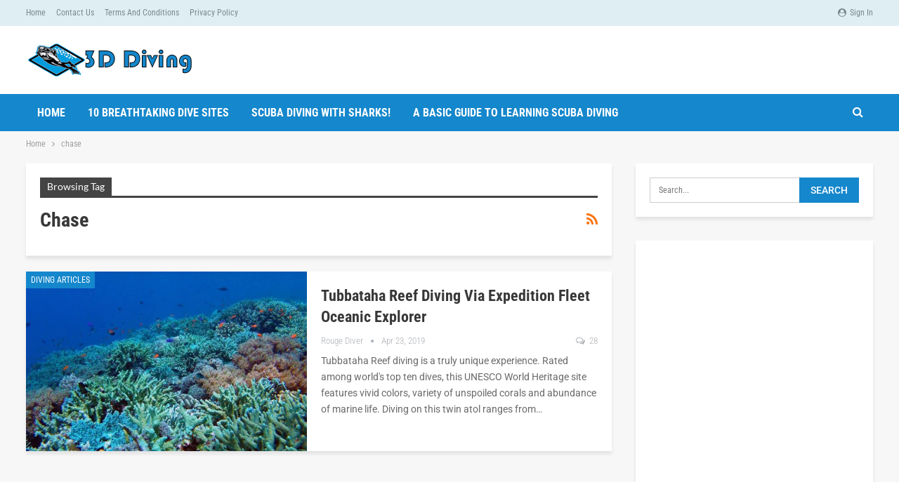

--- FILE ---
content_type: text/html; charset=UTF-8
request_url: https://3d-diving.co.uk/tag/chase/
body_size: 14020
content:
	<!DOCTYPE html>
		<!--[if IE 8]>
	<html class="ie ie8" lang="en-US"> <![endif]-->
	<!--[if IE 9]>
	<html class="ie ie9" lang="en-US"> <![endif]-->
	<!--[if gt IE 9]><!-->
<html lang="en-US"> <!--<![endif]-->
	<head>
				<meta charset="UTF-8">
		<meta http-equiv="X-UA-Compatible" content="IE=edge">
		<meta name="viewport" content="width=device-width, initial-scale=1.0">
		<link rel="pingback" href="https://3d-diving.co.uk/xmlrpc.php"/>

		<meta name='robots' content='index, follow, max-image-preview:large, max-snippet:-1, max-video-preview:-1'/>

	<!-- This site is optimized with the Yoast SEO Premium plugin v21.7 (Yoast SEO v26.8) - https://yoast.com/product/yoast-seo-premium-wordpress/ -->
	<title>chase Archives - 3D Diving</title>
	<link rel="canonical" href="https://3d-diving.co.uk/tag/chase/"/>
	<meta property="og:locale" content="en_US"/>
	<meta property="og:type" content="article"/>
	<meta property="og:title" content="chase Archives"/>
	<meta property="og:url" content="https://3d-diving.co.uk/tag/chase/"/>
	<meta property="og:site_name" content="3D Diving"/>
	<meta name="twitter:card" content="summary_large_image"/>
	<script type="application/ld+json" class="yoast-schema-graph">{"@context":"https://schema.org","@graph":[{"@type":"CollectionPage","@id":"https://3d-diving.co.uk/tag/chase/","url":"https://3d-diving.co.uk/tag/chase/","name":"chase Archives - 3D Diving","isPartOf":{"@id":"https://3d-diving.co.uk/#website"},"primaryImageOfPage":{"@id":"https://3d-diving.co.uk/tag/chase/#primaryimage"},"image":{"@id":"https://3d-diving.co.uk/tag/chase/#primaryimage"},"thumbnailUrl":"https://3d-diving.co.uk/wp-content/uploads/2019/04/1555986125_maxresdefault.jpg","breadcrumb":{"@id":"https://3d-diving.co.uk/tag/chase/#breadcrumb"},"inLanguage":"en-US"},{"@type":"ImageObject","inLanguage":"en-US","@id":"https://3d-diving.co.uk/tag/chase/#primaryimage","url":"https://3d-diving.co.uk/wp-content/uploads/2019/04/1555986125_maxresdefault.jpg","contentUrl":"https://3d-diving.co.uk/wp-content/uploads/2019/04/1555986125_maxresdefault.jpg","width":1280,"height":720,"caption":"Tubbataha Reef Diving via Expedition Fleet Oceanic Explorer"},{"@type":"BreadcrumbList","@id":"https://3d-diving.co.uk/tag/chase/#breadcrumb","itemListElement":[{"@type":"ListItem","position":1,"name":"Home","item":"https://3d-diving.co.uk/"},{"@type":"ListItem","position":2,"name":"chase"}]},{"@type":"WebSite","@id":"https://3d-diving.co.uk/#website","url":"https://3d-diving.co.uk/","name":"3D Diving","description":"All things diving and then some","potentialAction":[{"@type":"SearchAction","target":{"@type":"EntryPoint","urlTemplate":"https://3d-diving.co.uk/?s={search_term_string}"},"query-input":{"@type":"PropertyValueSpecification","valueRequired":true,"valueName":"search_term_string"}}],"inLanguage":"en-US"}]}</script>
	<!-- / Yoast SEO Premium plugin. -->


<link rel='dns-prefetch' href='//fonts.googleapis.com'/>
<link rel="alternate" type="application/rss+xml" title="3D Diving &raquo; Feed" href="https://3d-diving.co.uk/feed/"/>
<link rel="alternate" type="application/rss+xml" title="3D Diving &raquo; Comments Feed" href="https://3d-diving.co.uk/comments/feed/"/>
<link rel="alternate" type="application/rss+xml" title="3D Diving &raquo; chase Tag Feed" href="https://3d-diving.co.uk/tag/chase/feed/"/>
<style id='wp-img-auto-sizes-contain-inline-css' type='text/css'>img:is([sizes=auto i],[sizes^="auto," i]){contain-intrinsic-size:3000px 1500px}</style>
<style id='wp-emoji-styles-inline-css' type='text/css'>img.wp-smiley,img.emoji{display:inline!important;border:none!important;box-shadow:none!important;height:1em!important;width:1em!important;margin:0 .07em!important;vertical-align:-.1em!important;background:none!important;padding:0!important}</style>
<style id='wp-block-library-inline-css' type='text/css'>:root{--wp-block-synced-color:#7a00df;--wp-block-synced-color--rgb:122 , 0 , 223;--wp-bound-block-color:var(--wp-block-synced-color);--wp-editor-canvas-background:#ddd;--wp-admin-theme-color:#007cba;--wp-admin-theme-color--rgb:0 , 124 , 186;--wp-admin-theme-color-darker-10:#006ba1;--wp-admin-theme-color-darker-10--rgb:0 , 107 , 160.5;--wp-admin-theme-color-darker-20:#005a87;--wp-admin-theme-color-darker-20--rgb:0 , 90 , 135;--wp-admin-border-width-focus:2px}@media (min-resolution:192dpi){:root{--wp-admin-border-width-focus:1.5px}}.wp-element-button{cursor:pointer}:root .has-very-light-gray-background-color{background-color:#eee}:root .has-very-dark-gray-background-color{background-color:#313131}:root .has-very-light-gray-color{color:#eee}:root .has-very-dark-gray-color{color:#313131}:root .has-vivid-green-cyan-to-vivid-cyan-blue-gradient-background{background:linear-gradient(135deg,#00d084,#0693e3)}:root .has-purple-crush-gradient-background{background:linear-gradient(135deg,#34e2e4,#4721fb 50%,#ab1dfe)}:root .has-hazy-dawn-gradient-background{background:linear-gradient(135deg,#faaca8,#dad0ec)}:root .has-subdued-olive-gradient-background{background:linear-gradient(135deg,#fafae1,#67a671)}:root .has-atomic-cream-gradient-background{background:linear-gradient(135deg,#fdd79a,#004a59)}:root .has-nightshade-gradient-background{background:linear-gradient(135deg,#330968,#31cdcf)}:root .has-midnight-gradient-background{background:linear-gradient(135deg,#020381,#2874fc)}:root{--wp--preset--font-size--normal:16px;--wp--preset--font-size--huge:42px}.has-regular-font-size{font-size:1em}.has-larger-font-size{font-size:2.625em}.has-normal-font-size{font-size:var(--wp--preset--font-size--normal)}.has-huge-font-size{font-size:var(--wp--preset--font-size--huge)}.has-text-align-center{text-align:center}.has-text-align-left{text-align:left}.has-text-align-right{text-align:right}.has-fit-text{white-space:nowrap!important}#end-resizable-editor-section{display:none}.aligncenter{clear:both}.items-justified-left{justify-content:flex-start}.items-justified-center{justify-content:center}.items-justified-right{justify-content:flex-end}.items-justified-space-between{justify-content:space-between}.screen-reader-text{border:0;clip-path:inset(50%);height:1px;margin:-1px;overflow:hidden;padding:0;position:absolute;width:1px;word-wrap:normal!important}.screen-reader-text:focus{background-color:#ddd;clip-path:none;color:#444;display:block;font-size:1em;height:auto;left:5px;line-height:normal;padding:15px 23px 14px;text-decoration:none;top:5px;width:auto;z-index:100000}html :where(.has-border-color){border-style:solid}html :where([style*=border-top-color]){border-top-style:solid}html :where([style*=border-right-color]){border-right-style:solid}html :where([style*=border-bottom-color]){border-bottom-style:solid}html :where([style*=border-left-color]){border-left-style:solid}html :where([style*=border-width]){border-style:solid}html :where([style*=border-top-width]){border-top-style:solid}html :where([style*=border-right-width]){border-right-style:solid}html :where([style*=border-bottom-width]){border-bottom-style:solid}html :where([style*=border-left-width]){border-left-style:solid}html :where(img[class*=wp-image-]){height:auto;max-width:100%}:where(figure){margin:0 0 1em}html :where(.is-position-sticky){--wp-admin--admin-bar--position-offset:var(--wp-admin--admin-bar--height,0)}@media screen and (max-width:600px){html :where(.is-position-sticky){--wp-admin--admin-bar--position-offset:0}}</style><style id='global-styles-inline-css' type='text/css'>:root{--wp--preset--aspect-ratio--square:1;--wp--preset--aspect-ratio--4-3: 4/3;--wp--preset--aspect-ratio--3-4: 3/4;--wp--preset--aspect-ratio--3-2: 3/2;--wp--preset--aspect-ratio--2-3: 2/3;--wp--preset--aspect-ratio--16-9: 16/9;--wp--preset--aspect-ratio--9-16: 9/16;--wp--preset--color--black:#000;--wp--preset--color--cyan-bluish-gray:#abb8c3;--wp--preset--color--white:#fff;--wp--preset--color--pale-pink:#f78da7;--wp--preset--color--vivid-red:#cf2e2e;--wp--preset--color--luminous-vivid-orange:#ff6900;--wp--preset--color--luminous-vivid-amber:#fcb900;--wp--preset--color--light-green-cyan:#7bdcb5;--wp--preset--color--vivid-green-cyan:#00d084;--wp--preset--color--pale-cyan-blue:#8ed1fc;--wp--preset--color--vivid-cyan-blue:#0693e3;--wp--preset--color--vivid-purple:#9b51e0;--wp--preset--gradient--vivid-cyan-blue-to-vivid-purple:linear-gradient(135deg,#0693e3 0%,#9b51e0 100%);--wp--preset--gradient--light-green-cyan-to-vivid-green-cyan:linear-gradient(135deg,#7adcb4 0%,#00d082 100%);--wp--preset--gradient--luminous-vivid-amber-to-luminous-vivid-orange:linear-gradient(135deg,#fcb900 0%,#ff6900 100%);--wp--preset--gradient--luminous-vivid-orange-to-vivid-red:linear-gradient(135deg,#ff6900 0%,#cf2e2e 100%);--wp--preset--gradient--very-light-gray-to-cyan-bluish-gray:linear-gradient(135deg,#eee 0%,#a9b8c3 100%);--wp--preset--gradient--cool-to-warm-spectrum:linear-gradient(135deg,#4aeadc 0%,#9778d1 20%,#cf2aba 40%,#ee2c82 60%,#fb6962 80%,#fef84c 100%);--wp--preset--gradient--blush-light-purple:linear-gradient(135deg,#ffceec 0%,#9896f0 100%);--wp--preset--gradient--blush-bordeaux:linear-gradient(135deg,#fecda5 0%,#fe2d2d 50%,#6b003e 100%);--wp--preset--gradient--luminous-dusk:linear-gradient(135deg,#ffcb70 0%,#c751c0 50%,#4158d0 100%);--wp--preset--gradient--pale-ocean:linear-gradient(135deg,#fff5cb 0%,#b6e3d4 50%,#33a7b5 100%);--wp--preset--gradient--electric-grass:linear-gradient(135deg,#caf880 0%,#71ce7e 100%);--wp--preset--gradient--midnight:linear-gradient(135deg,#020381 0%,#2874fc 100%);--wp--preset--font-size--small:13px;--wp--preset--font-size--medium:20px;--wp--preset--font-size--large:36px;--wp--preset--font-size--x-large:42px;--wp--preset--spacing--20:.44rem;--wp--preset--spacing--30:.67rem;--wp--preset--spacing--40:1rem;--wp--preset--spacing--50:1.5rem;--wp--preset--spacing--60:2.25rem;--wp--preset--spacing--70:3.38rem;--wp--preset--spacing--80:5.06rem;--wp--preset--shadow--natural:6px 6px 9px rgba(0,0,0,.2);--wp--preset--shadow--deep:12px 12px 50px rgba(0,0,0,.4);--wp--preset--shadow--sharp:6px 6px 0 rgba(0,0,0,.2);--wp--preset--shadow--outlined:6px 6px 0 -3px #fff , 6px 6px #000;--wp--preset--shadow--crisp:6px 6px 0 #000}:where(.is-layout-flex){gap:.5em}:where(.is-layout-grid){gap:.5em}body .is-layout-flex{display:flex}.is-layout-flex{flex-wrap:wrap;align-items:center}.is-layout-flex > :is(*, div){margin:0}body .is-layout-grid{display:grid}.is-layout-grid > :is(*, div){margin:0}:where(.wp-block-columns.is-layout-flex){gap:2em}:where(.wp-block-columns.is-layout-grid){gap:2em}:where(.wp-block-post-template.is-layout-flex){gap:1.25em}:where(.wp-block-post-template.is-layout-grid){gap:1.25em}.has-black-color{color:var(--wp--preset--color--black)!important}.has-cyan-bluish-gray-color{color:var(--wp--preset--color--cyan-bluish-gray)!important}.has-white-color{color:var(--wp--preset--color--white)!important}.has-pale-pink-color{color:var(--wp--preset--color--pale-pink)!important}.has-vivid-red-color{color:var(--wp--preset--color--vivid-red)!important}.has-luminous-vivid-orange-color{color:var(--wp--preset--color--luminous-vivid-orange)!important}.has-luminous-vivid-amber-color{color:var(--wp--preset--color--luminous-vivid-amber)!important}.has-light-green-cyan-color{color:var(--wp--preset--color--light-green-cyan)!important}.has-vivid-green-cyan-color{color:var(--wp--preset--color--vivid-green-cyan)!important}.has-pale-cyan-blue-color{color:var(--wp--preset--color--pale-cyan-blue)!important}.has-vivid-cyan-blue-color{color:var(--wp--preset--color--vivid-cyan-blue)!important}.has-vivid-purple-color{color:var(--wp--preset--color--vivid-purple)!important}.has-black-background-color{background-color:var(--wp--preset--color--black)!important}.has-cyan-bluish-gray-background-color{background-color:var(--wp--preset--color--cyan-bluish-gray)!important}.has-white-background-color{background-color:var(--wp--preset--color--white)!important}.has-pale-pink-background-color{background-color:var(--wp--preset--color--pale-pink)!important}.has-vivid-red-background-color{background-color:var(--wp--preset--color--vivid-red)!important}.has-luminous-vivid-orange-background-color{background-color:var(--wp--preset--color--luminous-vivid-orange)!important}.has-luminous-vivid-amber-background-color{background-color:var(--wp--preset--color--luminous-vivid-amber)!important}.has-light-green-cyan-background-color{background-color:var(--wp--preset--color--light-green-cyan)!important}.has-vivid-green-cyan-background-color{background-color:var(--wp--preset--color--vivid-green-cyan)!important}.has-pale-cyan-blue-background-color{background-color:var(--wp--preset--color--pale-cyan-blue)!important}.has-vivid-cyan-blue-background-color{background-color:var(--wp--preset--color--vivid-cyan-blue)!important}.has-vivid-purple-background-color{background-color:var(--wp--preset--color--vivid-purple)!important}.has-black-border-color{border-color:var(--wp--preset--color--black)!important}.has-cyan-bluish-gray-border-color{border-color:var(--wp--preset--color--cyan-bluish-gray)!important}.has-white-border-color{border-color:var(--wp--preset--color--white)!important}.has-pale-pink-border-color{border-color:var(--wp--preset--color--pale-pink)!important}.has-vivid-red-border-color{border-color:var(--wp--preset--color--vivid-red)!important}.has-luminous-vivid-orange-border-color{border-color:var(--wp--preset--color--luminous-vivid-orange)!important}.has-luminous-vivid-amber-border-color{border-color:var(--wp--preset--color--luminous-vivid-amber)!important}.has-light-green-cyan-border-color{border-color:var(--wp--preset--color--light-green-cyan)!important}.has-vivid-green-cyan-border-color{border-color:var(--wp--preset--color--vivid-green-cyan)!important}.has-pale-cyan-blue-border-color{border-color:var(--wp--preset--color--pale-cyan-blue)!important}.has-vivid-cyan-blue-border-color{border-color:var(--wp--preset--color--vivid-cyan-blue)!important}.has-vivid-purple-border-color{border-color:var(--wp--preset--color--vivid-purple)!important}.has-vivid-cyan-blue-to-vivid-purple-gradient-background{background:var(--wp--preset--gradient--vivid-cyan-blue-to-vivid-purple)!important}.has-light-green-cyan-to-vivid-green-cyan-gradient-background{background:var(--wp--preset--gradient--light-green-cyan-to-vivid-green-cyan)!important}.has-luminous-vivid-amber-to-luminous-vivid-orange-gradient-background{background:var(--wp--preset--gradient--luminous-vivid-amber-to-luminous-vivid-orange)!important}.has-luminous-vivid-orange-to-vivid-red-gradient-background{background:var(--wp--preset--gradient--luminous-vivid-orange-to-vivid-red)!important}.has-very-light-gray-to-cyan-bluish-gray-gradient-background{background:var(--wp--preset--gradient--very-light-gray-to-cyan-bluish-gray)!important}.has-cool-to-warm-spectrum-gradient-background{background:var(--wp--preset--gradient--cool-to-warm-spectrum)!important}.has-blush-light-purple-gradient-background{background:var(--wp--preset--gradient--blush-light-purple)!important}.has-blush-bordeaux-gradient-background{background:var(--wp--preset--gradient--blush-bordeaux)!important}.has-luminous-dusk-gradient-background{background:var(--wp--preset--gradient--luminous-dusk)!important}.has-pale-ocean-gradient-background{background:var(--wp--preset--gradient--pale-ocean)!important}.has-electric-grass-gradient-background{background:var(--wp--preset--gradient--electric-grass)!important}.has-midnight-gradient-background{background:var(--wp--preset--gradient--midnight)!important}.has-small-font-size{font-size:var(--wp--preset--font-size--small)!important}.has-medium-font-size{font-size:var(--wp--preset--font-size--medium)!important}.has-large-font-size{font-size:var(--wp--preset--font-size--large)!important}.has-x-large-font-size{font-size:var(--wp--preset--font-size--x-large)!important}</style>

<style id='classic-theme-styles-inline-css' type='text/css'>.wp-block-button__link{color:#fff;background-color:#32373c;border-radius:9999px;box-shadow:none;text-decoration:none;padding:calc(.667em + 2px) calc(1.333em + 2px);font-size:1.125em}.wp-block-file__button{background:#32373c;color:#fff;text-decoration:none}</style>
<link data-minify="1" rel='stylesheet' id='contact-form-7-css' href='https://3d-diving.co.uk/wp-content/cache/min/1/wp-content/plugins/contact-form-7/includes/css/styles.css?ver=1744542550' type='text/css' media='all'/>
<style type="text/css">@font-face {font-family:Roboto Condensed;font-style:normal;font-weight:400;src:url(/cf-fonts/s/roboto-condensed/5.0.14/cyrillic-ext/400/normal.woff2);unicode-range:U+0460-052F,U+1C80-1C88,U+20B4,U+2DE0-2DFF,U+A640-A69F,U+FE2E-FE2F;font-display:swap;}@font-face {font-family:Roboto Condensed;font-style:normal;font-weight:400;src:url(/cf-fonts/s/roboto-condensed/5.0.14/greek/400/normal.woff2);unicode-range:U+0370-03FF;font-display:swap;}@font-face {font-family:Roboto Condensed;font-style:normal;font-weight:400;src:url(/cf-fonts/s/roboto-condensed/5.0.14/latin/400/normal.woff2);unicode-range:U+0000-00FF,U+0131,U+0152-0153,U+02BB-02BC,U+02C6,U+02DA,U+02DC,U+0304,U+0308,U+0329,U+2000-206F,U+2074,U+20AC,U+2122,U+2191,U+2193,U+2212,U+2215,U+FEFF,U+FFFD;font-display:swap;}@font-face {font-family:Roboto Condensed;font-style:normal;font-weight:400;src:url(/cf-fonts/s/roboto-condensed/5.0.14/cyrillic/400/normal.woff2);unicode-range:U+0301,U+0400-045F,U+0490-0491,U+04B0-04B1,U+2116;font-display:swap;}@font-face {font-family:Roboto Condensed;font-style:normal;font-weight:400;src:url(/cf-fonts/s/roboto-condensed/5.0.14/greek-ext/400/normal.woff2);unicode-range:U+1F00-1FFF;font-display:swap;}@font-face {font-family:Roboto Condensed;font-style:normal;font-weight:400;src:url(/cf-fonts/s/roboto-condensed/5.0.14/vietnamese/400/normal.woff2);unicode-range:U+0102-0103,U+0110-0111,U+0128-0129,U+0168-0169,U+01A0-01A1,U+01AF-01B0,U+0300-0301,U+0303-0304,U+0308-0309,U+0323,U+0329,U+1EA0-1EF9,U+20AB;font-display:swap;}@font-face {font-family:Roboto Condensed;font-style:normal;font-weight:400;src:url(/cf-fonts/s/roboto-condensed/5.0.14/latin-ext/400/normal.woff2);unicode-range:U+0100-02AF,U+0304,U+0308,U+0329,U+1E00-1E9F,U+1EF2-1EFF,U+2020,U+20A0-20AB,U+20AD-20CF,U+2113,U+2C60-2C7F,U+A720-A7FF;font-display:swap;}@font-face {font-family:Roboto Condensed;font-style:normal;font-weight:300;src:url(/cf-fonts/s/roboto-condensed/5.0.14/latin/300/normal.woff2);unicode-range:U+0000-00FF,U+0131,U+0152-0153,U+02BB-02BC,U+02C6,U+02DA,U+02DC,U+0304,U+0308,U+0329,U+2000-206F,U+2074,U+20AC,U+2122,U+2191,U+2193,U+2212,U+2215,U+FEFF,U+FFFD;font-display:swap;}@font-face {font-family:Roboto Condensed;font-style:normal;font-weight:300;src:url(/cf-fonts/s/roboto-condensed/5.0.14/cyrillic/300/normal.woff2);unicode-range:U+0301,U+0400-045F,U+0490-0491,U+04B0-04B1,U+2116;font-display:swap;}@font-face {font-family:Roboto Condensed;font-style:normal;font-weight:300;src:url(/cf-fonts/s/roboto-condensed/5.0.14/greek/300/normal.woff2);unicode-range:U+0370-03FF;font-display:swap;}@font-face {font-family:Roboto Condensed;font-style:normal;font-weight:300;src:url(/cf-fonts/s/roboto-condensed/5.0.14/cyrillic-ext/300/normal.woff2);unicode-range:U+0460-052F,U+1C80-1C88,U+20B4,U+2DE0-2DFF,U+A640-A69F,U+FE2E-FE2F;font-display:swap;}@font-face {font-family:Roboto Condensed;font-style:normal;font-weight:300;src:url(/cf-fonts/s/roboto-condensed/5.0.14/greek-ext/300/normal.woff2);unicode-range:U+1F00-1FFF;font-display:swap;}@font-face {font-family:Roboto Condensed;font-style:normal;font-weight:300;src:url(/cf-fonts/s/roboto-condensed/5.0.14/latin-ext/300/normal.woff2);unicode-range:U+0100-02AF,U+0304,U+0308,U+0329,U+1E00-1E9F,U+1EF2-1EFF,U+2020,U+20A0-20AB,U+20AD-20CF,U+2113,U+2C60-2C7F,U+A720-A7FF;font-display:swap;}@font-face {font-family:Roboto Condensed;font-style:normal;font-weight:300;src:url(/cf-fonts/s/roboto-condensed/5.0.14/vietnamese/300/normal.woff2);unicode-range:U+0102-0103,U+0110-0111,U+0128-0129,U+0168-0169,U+01A0-01A1,U+01AF-01B0,U+0300-0301,U+0303-0304,U+0308-0309,U+0323,U+0329,U+1EA0-1EF9,U+20AB;font-display:swap;}@font-face {font-family:Roboto Condensed;font-style:normal;font-weight:700;src:url(/cf-fonts/s/roboto-condensed/5.0.14/cyrillic/700/normal.woff2);unicode-range:U+0301,U+0400-045F,U+0490-0491,U+04B0-04B1,U+2116;font-display:swap;}@font-face {font-family:Roboto Condensed;font-style:normal;font-weight:700;src:url(/cf-fonts/s/roboto-condensed/5.0.14/greek/700/normal.woff2);unicode-range:U+0370-03FF;font-display:swap;}@font-face {font-family:Roboto Condensed;font-style:normal;font-weight:700;src:url(/cf-fonts/s/roboto-condensed/5.0.14/latin-ext/700/normal.woff2);unicode-range:U+0100-02AF,U+0304,U+0308,U+0329,U+1E00-1E9F,U+1EF2-1EFF,U+2020,U+20A0-20AB,U+20AD-20CF,U+2113,U+2C60-2C7F,U+A720-A7FF;font-display:swap;}@font-face {font-family:Roboto Condensed;font-style:normal;font-weight:700;src:url(/cf-fonts/s/roboto-condensed/5.0.14/vietnamese/700/normal.woff2);unicode-range:U+0102-0103,U+0110-0111,U+0128-0129,U+0168-0169,U+01A0-01A1,U+01AF-01B0,U+0300-0301,U+0303-0304,U+0308-0309,U+0323,U+0329,U+1EA0-1EF9,U+20AB;font-display:swap;}@font-face {font-family:Roboto Condensed;font-style:normal;font-weight:700;src:url(/cf-fonts/s/roboto-condensed/5.0.14/cyrillic-ext/700/normal.woff2);unicode-range:U+0460-052F,U+1C80-1C88,U+20B4,U+2DE0-2DFF,U+A640-A69F,U+FE2E-FE2F;font-display:swap;}@font-face {font-family:Roboto Condensed;font-style:normal;font-weight:700;src:url(/cf-fonts/s/roboto-condensed/5.0.14/greek-ext/700/normal.woff2);unicode-range:U+1F00-1FFF;font-display:swap;}@font-face {font-family:Roboto Condensed;font-style:normal;font-weight:700;src:url(/cf-fonts/s/roboto-condensed/5.0.14/latin/700/normal.woff2);unicode-range:U+0000-00FF,U+0131,U+0152-0153,U+02BB-02BC,U+02C6,U+02DA,U+02DC,U+0304,U+0308,U+0329,U+2000-206F,U+2074,U+20AC,U+2122,U+2191,U+2193,U+2212,U+2215,U+FEFF,U+FFFD;font-display:swap;}@font-face {font-family:Roboto;font-style:normal;font-weight:500;src:url(/cf-fonts/s/roboto/5.0.11/cyrillic/500/normal.woff2);unicode-range:U+0301,U+0400-045F,U+0490-0491,U+04B0-04B1,U+2116;font-display:swap;}@font-face {font-family:Roboto;font-style:normal;font-weight:500;src:url(/cf-fonts/s/roboto/5.0.11/greek-ext/500/normal.woff2);unicode-range:U+1F00-1FFF;font-display:swap;}@font-face {font-family:Roboto;font-style:normal;font-weight:500;src:url(/cf-fonts/s/roboto/5.0.11/greek/500/normal.woff2);unicode-range:U+0370-03FF;font-display:swap;}@font-face {font-family:Roboto;font-style:normal;font-weight:500;src:url(/cf-fonts/s/roboto/5.0.11/latin/500/normal.woff2);unicode-range:U+0000-00FF,U+0131,U+0152-0153,U+02BB-02BC,U+02C6,U+02DA,U+02DC,U+0304,U+0308,U+0329,U+2000-206F,U+2074,U+20AC,U+2122,U+2191,U+2193,U+2212,U+2215,U+FEFF,U+FFFD;font-display:swap;}@font-face {font-family:Roboto;font-style:normal;font-weight:500;src:url(/cf-fonts/s/roboto/5.0.11/cyrillic-ext/500/normal.woff2);unicode-range:U+0460-052F,U+1C80-1C88,U+20B4,U+2DE0-2DFF,U+A640-A69F,U+FE2E-FE2F;font-display:swap;}@font-face {font-family:Roboto;font-style:normal;font-weight:500;src:url(/cf-fonts/s/roboto/5.0.11/latin-ext/500/normal.woff2);unicode-range:U+0100-02AF,U+0304,U+0308,U+0329,U+1E00-1E9F,U+1EF2-1EFF,U+2020,U+20A0-20AB,U+20AD-20CF,U+2113,U+2C60-2C7F,U+A720-A7FF;font-display:swap;}@font-face {font-family:Roboto;font-style:normal;font-weight:500;src:url(/cf-fonts/s/roboto/5.0.11/vietnamese/500/normal.woff2);unicode-range:U+0102-0103,U+0110-0111,U+0128-0129,U+0168-0169,U+01A0-01A1,U+01AF-01B0,U+0300-0301,U+0303-0304,U+0308-0309,U+0323,U+0329,U+1EA0-1EF9,U+20AB;font-display:swap;}@font-face {font-family:Roboto;font-style:normal;font-weight:400;src:url(/cf-fonts/s/roboto/5.0.11/cyrillic/400/normal.woff2);unicode-range:U+0301,U+0400-045F,U+0490-0491,U+04B0-04B1,U+2116;font-display:swap;}@font-face {font-family:Roboto;font-style:normal;font-weight:400;src:url(/cf-fonts/s/roboto/5.0.11/greek/400/normal.woff2);unicode-range:U+0370-03FF;font-display:swap;}@font-face {font-family:Roboto;font-style:normal;font-weight:400;src:url(/cf-fonts/s/roboto/5.0.11/latin-ext/400/normal.woff2);unicode-range:U+0100-02AF,U+0304,U+0308,U+0329,U+1E00-1E9F,U+1EF2-1EFF,U+2020,U+20A0-20AB,U+20AD-20CF,U+2113,U+2C60-2C7F,U+A720-A7FF;font-display:swap;}@font-face {font-family:Roboto;font-style:normal;font-weight:400;src:url(/cf-fonts/s/roboto/5.0.11/greek-ext/400/normal.woff2);unicode-range:U+1F00-1FFF;font-display:swap;}@font-face {font-family:Roboto;font-style:normal;font-weight:400;src:url(/cf-fonts/s/roboto/5.0.11/latin/400/normal.woff2);unicode-range:U+0000-00FF,U+0131,U+0152-0153,U+02BB-02BC,U+02C6,U+02DA,U+02DC,U+0304,U+0308,U+0329,U+2000-206F,U+2074,U+20AC,U+2122,U+2191,U+2193,U+2212,U+2215,U+FEFF,U+FFFD;font-display:swap;}@font-face {font-family:Roboto;font-style:normal;font-weight:400;src:url(/cf-fonts/s/roboto/5.0.11/vietnamese/400/normal.woff2);unicode-range:U+0102-0103,U+0110-0111,U+0128-0129,U+0168-0169,U+01A0-01A1,U+01AF-01B0,U+0300-0301,U+0303-0304,U+0308-0309,U+0323,U+0329,U+1EA0-1EF9,U+20AB;font-display:swap;}@font-face {font-family:Roboto;font-style:normal;font-weight:400;src:url(/cf-fonts/s/roboto/5.0.11/cyrillic-ext/400/normal.woff2);unicode-range:U+0460-052F,U+1C80-1C88,U+20B4,U+2DE0-2DFF,U+A640-A69F,U+FE2E-FE2F;font-display:swap;}@font-face {font-family:Lato;font-style:normal;font-weight:400;src:url(/cf-fonts/s/lato/5.0.18/latin/400/normal.woff2);unicode-range:U+0000-00FF,U+0131,U+0152-0153,U+02BB-02BC,U+02C6,U+02DA,U+02DC,U+0304,U+0308,U+0329,U+2000-206F,U+2074,U+20AC,U+2122,U+2191,U+2193,U+2212,U+2215,U+FEFF,U+FFFD;font-display:swap;}@font-face {font-family:Lato;font-style:normal;font-weight:400;src:url(/cf-fonts/s/lato/5.0.18/latin-ext/400/normal.woff2);unicode-range:U+0100-02AF,U+0304,U+0308,U+0329,U+1E00-1E9F,U+1EF2-1EFF,U+2020,U+20A0-20AB,U+20AD-20CF,U+2113,U+2C60-2C7F,U+A720-A7FF;font-display:swap;}</style>
<script type="text/javascript" src="https://3d-diving.co.uk/wp-includes/js/jquery/jquery.min.js?ver=3.7.1" id="jquery-core-js"></script>
<script type="text/javascript" src="https://3d-diving.co.uk/wp-includes/js/jquery/jquery-migrate.min.js?ver=3.4.1" id="jquery-migrate-js"></script>
<script></script><link rel="https://api.w.org/" href="https://3d-diving.co.uk/wp-json/"/><link rel="alternate" title="JSON" type="application/json" href="https://3d-diving.co.uk/wp-json/wp/v2/tags/10714"/><link rel="EditURI" type="application/rsd+xml" title="RSD" href="https://3d-diving.co.uk/xmlrpc.php?rsd"/>
<meta name="generator" content="WordPress 6.9"/>
			<link rel="shortcut icon" href="https://3d-diving.co.uk/wp-content/uploads/2023/04/apple-touch-icon.png">			<link rel="apple-touch-icon" href="https://3d-diving.co.uk/wp-content/uploads/2023/04/apple-touch-icon-57x57-1.png">			<link rel="apple-touch-icon" sizes="114x114" href="https://3d-diving.co.uk/wp-content/uploads/2023/04/apple-touch-icon-114x114-1.png">			<link rel="apple-touch-icon" sizes="72x72" href="https://3d-diving.co.uk/wp-content/uploads/2023/04/apple-touch-icon-72x72-1.png">			<link rel="apple-touch-icon" sizes="144x144" href="https://3d-diving.co.uk/wp-content/uploads/2023/04/apple-touch-icon-144x144-1.png"><style type="text/css">.recentcomments a{display:inline!important;padding:0!important;margin:0!important}</style><meta name="generator" content="Powered by WPBakery Page Builder - drag and drop page builder for WordPress."/>
<script type="application/ld+json">{
    "@context": "http://schema.org/",
    "@type": "Organization",
    "@id": "#organization",
    "logo": {
        "@type": "ImageObject",
        "url": "https://3d-diving.co.uk/wp-content/uploads/2019/01/3d-logo-1.png"
    },
    "url": "https://3d-diving.co.uk/",
    "name": "3D Diving",
    "description": "All things diving and then some"
}</script>
<script type="application/ld+json">{
    "@context": "http://schema.org/",
    "@type": "WebSite",
    "name": "3D Diving",
    "alternateName": "All things diving and then some",
    "url": "https://3d-diving.co.uk/"
}</script>
<link data-minify="1" rel='stylesheet' id='bf-minifed-css-1' href='https://3d-diving.co.uk/wp-content/cache/min/1/wp-content/bs-booster-cache/69fb28b399310f988f63d96a773927cd.css?ver=1744542550' type='text/css' media='all'/>
<link data-minify="1" rel='stylesheet' id='7.11.0-1768816396' href='https://3d-diving.co.uk/wp-content/cache/min/1/wp-content/bs-booster-cache/1a3918da93a6e08b600dbceb07d3b27b.css?ver=1768816396' type='text/css' media='all'/>
<noscript><style>.wpb_animate_when_almost_visible{opacity:1}</style></noscript><noscript><style id="rocket-lazyload-nojs-css">.rll-youtube-player,[data-lazy-src]{display:none!important}</style></noscript>	</head>

<body class="archive tag tag-chase tag-10714 wp-theme-publisher bs-theme bs-publisher bs-publisher-travel-guides active-light-box ltr close-rh page-layout-2-col page-layout-2-col-right full-width main-menu-sticky-smart main-menu-full-width active-ajax-search  wpb-js-composer js-comp-ver-8.3.1 vc_responsive bs-ll-a" dir="ltr">
		<div class="main-wrap content-main-wrap">
			<header id="header" class="site-header header-style-2 full-width" itemscope="itemscope" itemtype="https://schema.org/WPHeader">

		<section class="topbar topbar-style-1 hidden-xs hidden-xs">
	<div class="content-wrap">
		<div class="container">
			<div class="topbar-inner clearfix">

									<div class="section-links">
													<a class="topbar-sign-in " data-toggle="modal" data-target="#bsLoginModal">
								<i class="fa fa-user-circle"></i> Sign in							</a>

							<div class="modal sign-in-modal fade" id="bsLoginModal" tabindex="-1" role="dialog" style="display: none">
								<div class="modal-dialog" role="document">
									<div class="modal-content">
											<span class="close-modal" data-dismiss="modal" aria-label="Close"><i class="fa fa-close"></i></span>
										<div class="modal-body">
											<div id="form_87539_" class="bs-shortcode bs-login-shortcode ">
		<div class="bs-login bs-type-login" style="display:none">

					<div class="bs-login-panel bs-login-sign-panel bs-current-login-panel">
								<form name="loginform" action="https://3d-diving.co.uk/wp-login.php" method="post">

					
					<div class="login-header">
						<span class="login-icon fa fa-user-circle main-color"></span>
						<p>Welcome, Login to your account.</p>
					</div>
					
					<div class="login-field login-username">
						<input type="text" name="log" id="form_87539_user_login" class="input" value="" size="20" placeholder="Username or Email..." required />
					</div>

					<div class="login-field login-password">
						<input type="password" name="pwd" id="form_87539_user_pass" class="input" value="" size="20" placeholder="Password..." required />
					</div>

					
					<div class="login-field">
						<a href="https://3d-diving.co.uk/wp-login.php?action=lostpassword&redirect_to=https%3A%2F%2F3d-diving.co.uk%2Ftag%2Fchase%2F" class="go-reset-panel">Forget password?</a>

													<span class="login-remember">
							<input class="remember-checkbox" name="rememberme" type="checkbox" id="form_87539_rememberme" value="forever"/>
							<label class="remember-label">Remember me</label>
						</span>
											</div>

					
					<div class="login-field login-submit">
						<input type="submit" name="wp-submit" class="button-primary login-btn" value="Log In"/>
						<input type="hidden" name="redirect_to" value="https://3d-diving.co.uk/tag/chase/"/>
					</div>

									</form>
			</div>

			<div class="bs-login-panel bs-login-reset-panel">

				<span class="go-login-panel"><i class="fa fa-angle-left"></i> Sign in</span>

				<div class="bs-login-reset-panel-inner">
					<div class="login-header">
						<span class="login-icon fa fa-support"></span>
						<p>Recover your password.</p>
						<p>A password will be e-mailed to you.</p>
					</div>
										<form name="lostpasswordform" id="form_87539_lostpasswordform" action="https://3d-diving.co.uk/wp-login.php?action=lostpassword" method="post">

						<div class="login-field reset-username">
							<input type="text" name="user_login" class="input" value="" placeholder="Username or Email..." required />
						</div>

						
						<div class="login-field reset-submit">

							<input type="hidden" name="redirect_to" value=""/>
							<input type="submit" name="wp-submit" class="login-btn" value="Send My Password"/>

						</div>
					</form>
				</div>
			</div>
			</div>
	</div>
										</div>
									</div>
								</div>
							</div>
												</div>
				
				<div class="section-menu">
						<div id="menu-top" class="menu top-menu-wrapper" role="navigation" itemscope="itemscope" itemtype="https://schema.org/SiteNavigationElement">
		<nav class="top-menu-container">

			<ul id="top-navigation" class="top-menu menu clearfix bsm-pure">
				<li id="menu-item-89" class="menu-item menu-item-type-custom menu-item-object-custom menu-item-home better-anim-fade menu-item-89"><a href="https://3d-diving.co.uk">Home</a></li>
<li id="menu-item-34" class="menu-item menu-item-type-post_type menu-item-object-page better-anim-fade menu-item-34"><a href="https://3d-diving.co.uk/contact-us/">Contact Us</a></li>
<li id="menu-item-35" class="menu-item menu-item-type-post_type menu-item-object-page better-anim-fade menu-item-35"><a href="https://3d-diving.co.uk/terms-and-conditions/">Terms and Conditions</a></li>
<li id="menu-item-36" class="menu-item menu-item-type-post_type menu-item-object-page menu-item-privacy-policy better-anim-fade menu-item-36"><a href="https://3d-diving.co.uk/privacy-policy/">Privacy Policy</a></li>
			</ul>

		</nav>
	</div>
				</div>
			</div>
		</div>
	</div>
</section>
		<div class="header-inner">
			<div class="content-wrap">
				<div class="container">
					<div class="row">
						<div class="row-height">
							<div class="logo-col col-xs-12">
								<div class="col-inside">
									<div id="site-branding" class="site-branding">
	<p id="site-title" class="logo h1 img-logo">
	<a href="https://3d-diving.co.uk/" itemprop="url" rel="home">
					<img width="245" height="47" id="site-logo" src="data:image/svg+xml,%3Csvg%20xmlns='http://www.w3.org/2000/svg'%20viewBox='0%200%20245%2047'%3E%3C/svg%3E" alt="3D Diving" data-lazy-src="https://3d-diving.co.uk/wp-content/uploads/2019/01/3d-logo-1.png"/><noscript><img width="245" height="47" id="site-logo" src="https://3d-diving.co.uk/wp-content/uploads/2019/01/3d-logo-1.png" alt="3D Diving"/></noscript>

			<span class="site-title">3D Diving - All things diving and then some</span>
				</a>
</p>
</div><!-- .site-branding -->
								</div>
							</div>
													</div>
					</div>
				</div>
			</div>
		</div>

		<div id="menu-main" class="menu main-menu-wrapper show-search-item menu-actions-btn-width-1" role="navigation" itemscope="itemscope" itemtype="https://schema.org/SiteNavigationElement">
	<div class="main-menu-inner">
		<div class="content-wrap">
			<div class="container">

				<nav class="main-menu-container">
					<ul id="main-navigation" class="main-menu menu bsm-pure clearfix">
						<li id="menu-item-17" class="menu-item menu-item-type-custom menu-item-object-custom menu-item-home better-anim-fade menu-item-17"><a href="https://3d-diving.co.uk">Home</a></li>
<li id="menu-item-6048" class="menu-item menu-item-type-post_type menu-item-object-post better-anim-fade menu-item-6048"><a href="https://3d-diving.co.uk/2024/01/03/10-breathtaking-dive-sites-that-will-ignite-your-wanderlust/">10 Breathtaking Dive Sites</a></li>
<li id="menu-item-91" class="menu-item menu-item-type-post_type menu-item-object-post better-anim-fade menu-item-91"><a href="https://3d-diving.co.uk/2019/01/27/scuba-diving-with-sharks/">SCUBA DIVING WITH SHARKS!</a></li>
<li id="menu-item-6053" class="menu-item menu-item-type-post_type menu-item-object-post better-anim-fade menu-item-6053"><a href="https://3d-diving.co.uk/2019/06/10/a-basic-guide-to-learning-scuba-diving/">A Basic Guide To Learning Scuba Diving</a></li>
					</ul><!-- #main-navigation -->
											<div class="menu-action-buttons width-1">
															<div class="search-container close">
									<span class="search-handler"><i class="fa fa-search"></i></span>

									<div class="search-box clearfix">
										<form role="search" method="get" class="search-form clearfix" action="https://3d-diving.co.uk">
	<input type="search" class="search-field" placeholder="Search..." value="" name="s" title="Search for:" autocomplete="off">
	<input type="submit" class="search-submit" value="Search">
</form><!-- .search-form -->
									</div>
								</div>
														</div>
										</nav><!-- .main-menu-container -->

			</div>
		</div>
	</div>
</div><!-- .menu -->
	</header><!-- .header -->
	<div class="rh-header clearfix light deferred-block-exclude">
		<div class="rh-container clearfix">

			<div class="menu-container close">
				<span class="menu-handler"><span class="lines"></span></span>
			</div><!-- .menu-container -->

			<div class="logo-container rh-img-logo">
				<a href="https://3d-diving.co.uk/" itemprop="url" rel="home">
											<img width="245" height="47" src="data:image/svg+xml,%3Csvg%20xmlns='http://www.w3.org/2000/svg'%20viewBox='0%200%20245%2047'%3E%3C/svg%3E" alt="3D Diving" data-lazy-src="https://3d-diving.co.uk/wp-content/uploads/2019/01/3d-logo-1.png"/><noscript><img width="245" height="47" src="https://3d-diving.co.uk/wp-content/uploads/2019/01/3d-logo-1.png" alt="3D Diving"/></noscript>				</a>
			</div><!-- .logo-container -->
		</div><!-- .rh-container -->
	</div><!-- .rh-header -->
<nav role="navigation" aria-label="Breadcrumbs" class="bf-breadcrumb clearfix bc-top-style"><div class="content-wrap"><div class="container bf-breadcrumb-container"><ul class="bf-breadcrumb-items" itemscope itemtype="http://schema.org/BreadcrumbList"><meta name="numberOfItems" content="2"/><meta name="itemListOrder" content="Ascending"/><li itemprop="itemListElement" itemscope itemtype="http://schema.org/ListItem" class="bf-breadcrumb-item bf-breadcrumb-begin"><a itemprop="item" href="https://3d-diving.co.uk" rel="home"><span itemprop="name">Home</span></a><meta itemprop="position" content="1"/></li><li itemprop="itemListElement" itemscope itemtype="http://schema.org/ListItem" class="bf-breadcrumb-item bf-breadcrumb-end"><span itemprop="name">chase</span><meta itemprop="item" content="https://3d-diving.co.uk/tag/chase/"/><meta itemprop="position" content="2"/></li></ul></div></div></nav><div class="content-wrap">
		<main id="content" class="content-container">

		<div class="container layout-2-col layout-2-col-1 layout-right-sidebar layout-bc-before">
			<div class="row main-section">
										<div class="col-sm-8 content-column">
							<section class="archive-title tag-title with-action">
	<div class="pre-title"><span>Browsing Tag</span></div>

	<div class="actions-container">
		<a class="rss-link" href="https://3d-diving.co.uk/tag/chase/feed/"><i class="fa fa-rss"></i></a>
	</div>

	<h1 class="page-heading"><span class="h-title">chase</span></h1>

	</section>
	<div class="listing listing-blog listing-blog-5 clearfix ">
		<article class="post-3203 type-post format-standard has-post-thumbnail   listing-item listing-item-blog  listing-item-blog-5 main-term-1687 bsw-8 ">
	<div class="item-inner clearfix">

					<div class="featured clearfix">
				<div class="term-badges floated"><span class="term-badge term-1687"><a href="https://3d-diving.co.uk/category/diving-articles/">Diving Articles</a></span></div>				<a alt="Tubbataha Reef Diving via Expedition Fleet Oceanic Explorer" title="Tubbataha Reef Diving via Expedition Fleet Oceanic Explorer" data-src="https://3d-diving.co.uk/wp-content/uploads/2019/04/1555986125_maxresdefault-357x210.jpg" data-bs-srcset="{&quot;baseurl&quot;:&quot;https:\/\/3d-diving.co.uk\/wp-content\/uploads\/2019\/04\/&quot;,&quot;sizes&quot;:{&quot;210&quot;:&quot;1555986125_maxresdefault-210x136.jpg&quot;,&quot;279&quot;:&quot;1555986125_maxresdefault-279x220.jpg&quot;,&quot;357&quot;:&quot;1555986125_maxresdefault-357x210.jpg&quot;,&quot;750&quot;:&quot;1555986125_maxresdefault-750x430.jpg&quot;,&quot;1280&quot;:&quot;1555986125_maxresdefault.jpg&quot;}}" class="img-holder" href="https://3d-diving.co.uk/2019/04/23/tubbataha-reef-diving-via-expedition-fleet-oceanic-explorer/"></a>
							</div>
		<h2 class="title">		<a href="https://3d-diving.co.uk/2019/04/23/tubbataha-reef-diving-via-expedition-fleet-oceanic-explorer/" class="post-title post-url">
			Tubbataha Reef Diving via Expedition Fleet Oceanic Explorer		</a>
		</h2>		<div class="post-meta">

							<a href="https://3d-diving.co.uk/author/rouge/" title="Browse Author Articles" class="post-author-a">
					<i class="post-author author">
						Rouge Diver					</i>
				</a>
							<span class="time"><time class="post-published updated" datetime="2019-04-23T02:22:04+00:00">Apr 23, 2019</time></span>
				<a href="https://3d-diving.co.uk/2019/04/23/tubbataha-reef-diving-via-expedition-fleet-oceanic-explorer/#comments" title="Leave a comment on: &ldquo;Tubbataha Reef Diving via Expedition Fleet Oceanic Explorer&rdquo;" class="comments"><i class="fa fa-comments-o"></i> 28</a>		</div>
					<div class="post-summary">
				Tubbataha Reef diving is a truly unique experience. Rated among world's top ten dives, this UNESCO World Heritage site features vivid colors, variety of unspoiled corals and abundance of marine life. Diving on this twin atol ranges from&hellip;					<br><a class="read-more" href="https://3d-diving.co.uk/2019/04/23/tubbataha-reef-diving-via-expedition-fleet-oceanic-explorer/">Read More...</a>
							</div>
				</div>
	</article>
	</div>
							</div><!-- .content-column -->
												<div class="col-sm-4 sidebar-column sidebar-column-primary">
							<aside id="sidebar-primary-sidebar" class="sidebar" role="complementary" aria-label="Primary Sidebar Sidebar" itemscope="itemscope" itemtype="https://schema.org/WPSideBar">
	<div id="search-2" class=" h-ni w-nt primary-sidebar-widget widget widget_search"><form role="search" method="get" class="search-form clearfix" action="https://3d-diving.co.uk">
	<input type="search" class="search-field" placeholder="Search..." value="" name="s" title="Search for:" autocomplete="off">
	<input type="submit" class="search-submit" value="Search">
</form><!-- .search-form -->
</div><div id="custom_html-2" class="widget_text  h-ni w-nt primary-sidebar-widget widget widget_custom_html"><div class="textwidget custom-html-widget"><script async src="https://pagead2.googlesyndication.com/pagead/js/adsbygoogle.js?client=ca-pub-8911198355147136" crossorigin="anonymous"></script>
<!-- responsive -->
<ins class="adsbygoogle" style="display:block" data-ad-client="ca-pub-8911198355147136" data-ad-slot="2729342528" data-ad-format="auto" data-full-width-responsive="true"></ins>
<script>(adsbygoogle=window.adsbygoogle||[]).push({});</script></div></div><div id="categories-2" class=" h-ni w-nt primary-sidebar-widget widget widget_categories"><div class="section-heading sh-t3 sh-s4"><span class="h-text">Categories</span></div>
			<ul>
					<li class="cat-item cat-item-1687"><a href="https://3d-diving.co.uk/category/diving-articles/">Diving Articles</a>
</li>
	<li class="cat-item cat-item-1"><a href="https://3d-diving.co.uk/category/diving-videos/">Diving Videos</a>
</li>
			</ul>

			</div>
		<div id="recent-posts-2" class=" h-ni w-nt primary-sidebar-widget widget widget_recent_entries">
		<div class="section-heading sh-t3 sh-s4"><span class="h-text">Recent Posts</span></div>
		<ul>
											<li>
					<a href="https://3d-diving.co.uk/2024/01/03/10-breathtaking-dive-sites-that-will-ignite-your-wanderlust/">10 Breathtaking Dive Sites That Will Ignite Your Wanderlust</a>
									</li>
											<li>
					<a href="https://3d-diving.co.uk/2019/06/10/a-basic-guide-to-learning-scuba-diving/">A Basic Guide To Learning Scuba Diving</a>
									</li>
											<li>
					<a href="https://3d-diving.co.uk/2019/06/09/sea-scooter-best-sea-scooter-and-diving-scooter-2019-buying-guide/">Sea Scooter: Best Sea Scooter and diving scooter 2019</a>
									</li>
											<li>
					<a href="https://3d-diving.co.uk/2019/06/09/new-kids-flippers-and-snorkel-for-joss/">NEW KIDS FLIPPERS AND SNORKEL FOR JOSS</a>
									</li>
											<li>
					<a href="https://3d-diving.co.uk/2019/06/09/wetsuit-for-kids-the-benefits-of-wetsuits-for-kids/">Wetsuit For Kids &#8211; The Benefits Of Wetsuits For Kids</a>
									</li>
					</ul>

		</div><div id="tag_cloud-2" class=" h-ni w-nt primary-sidebar-widget widget widget_tag_cloud"><div class="section-heading sh-t3 sh-s4"><span class="h-text">Tags</span></div><div class="tagcloud"><a href="https://3d-diving.co.uk/tag/scubadiving/" class="tag-cloud-link tag-link-1142 tag-link-position-1" style="font-size: 8.7pt;" aria-label="#scubadiving (83 items)">#scubadiving</a>
<a href="https://3d-diving.co.uk/tag/bcd/" class="tag-cloud-link tag-link-1474 tag-link-position-2" style="font-size: 8.14pt;" aria-label="BCD (74 items)">BCD</a>
<a href="https://3d-diving.co.uk/tag/best-diving-videos/" class="tag-cloud-link tag-link-4 tag-link-position-3" style="font-size: 8pt;" aria-label="best diving videos (73 items)">best diving videos</a>
<a href="https://3d-diving.co.uk/tag/best-places-to-scuba-dive/" class="tag-cloud-link tag-link-164 tag-link-position-4" style="font-size: 8.14pt;" aria-label="best places to scuba dive (75 items)">best places to scuba dive</a>
<a href="https://3d-diving.co.uk/tag/best-scuba-diving/" class="tag-cloud-link tag-link-86 tag-link-position-5" style="font-size: 8.28pt;" aria-label="best scuba diving (76 items)">best scuba diving</a>
<a href="https://3d-diving.co.uk/tag/cozumel-scuba-diving/" class="tag-cloud-link tag-link-537 tag-link-position-6" style="font-size: 8.14pt;" aria-label="cozumel scuba diving (74 items)">cozumel scuba diving</a>
<a href="https://3d-diving.co.uk/tag/dive/" class="tag-cloud-link tag-link-166 tag-link-position-7" style="font-size: 16.12pt;" aria-label="dive (278 items)">dive</a>
<a href="https://3d-diving.co.uk/tag/dive-computer/" class="tag-cloud-link tag-link-1473 tag-link-position-8" style="font-size: 9.68pt;" aria-label="dive computer (96 items)">dive computer</a>
<a href="https://3d-diving.co.uk/tag/diving/" class="tag-cloud-link tag-link-21 tag-link-position-9" style="font-size: 21.86pt;" aria-label="Diving (728 items)">Diving</a>
<a href="https://3d-diving.co.uk/tag/fins/" class="tag-cloud-link tag-link-1469 tag-link-position-10" style="font-size: 9.12pt;" aria-label="fins (88 items)">fins</a>
<a href="https://3d-diving.co.uk/tag/freediving/" class="tag-cloud-link tag-link-230 tag-link-position-11" style="font-size: 8.42pt;" aria-label="freediving (79 items)">freediving</a>
<a href="https://3d-diving.co.uk/tag/gear/" class="tag-cloud-link tag-link-1137 tag-link-position-12" style="font-size: 9.96pt;" aria-label="gear (102 items)">gear</a>
<a href="https://3d-diving.co.uk/tag/gopro/" class="tag-cloud-link tag-link-641 tag-link-position-13" style="font-size: 8.42pt;" aria-label="gopro (79 items)">gopro</a>
<a href="https://3d-diving.co.uk/tag/great-barrier-reef-diving/" class="tag-cloud-link tag-link-58 tag-link-position-14" style="font-size: 8.14pt;" aria-label="great barrier reef diving (74 items)">great barrier reef diving</a>
<a href="https://3d-diving.co.uk/tag/how-to/" class="tag-cloud-link tag-link-354 tag-link-position-15" style="font-size: 9.96pt;" aria-label="how-to (101 items)">how-to</a>
<a href="https://3d-diving.co.uk/tag/how-to-scuba-dive/" class="tag-cloud-link tag-link-525 tag-link-position-16" style="font-size: 8.42pt;" aria-label="how to scuba dive (78 items)">how to scuba dive</a>
<a href="https://3d-diving.co.uk/tag/mares/" class="tag-cloud-link tag-link-3092 tag-link-position-17" style="font-size: 10.52pt;" aria-label="Mares (111 items)">Mares</a>
<a href="https://3d-diving.co.uk/tag/mark-newman/" class="tag-cloud-link tag-link-200 tag-link-position-18" style="font-size: 9.82pt;" aria-label="Mark Newman (98 items)">Mark Newman</a>
<a href="https://3d-diving.co.uk/tag/mask/" class="tag-cloud-link tag-link-1468 tag-link-position-19" style="font-size: 12.06pt;" aria-label="mask (144 items)">mask</a>
<a href="https://3d-diving.co.uk/tag/ocean/" class="tag-cloud-link tag-link-62 tag-link-position-20" style="font-size: 9.96pt;" aria-label="ocean (101 items)">ocean</a>
<a href="https://3d-diving.co.uk/tag/padi/" class="tag-cloud-link tag-link-348 tag-link-position-21" style="font-size: 11.5pt;" aria-label="padi (132 items)">padi</a>
<a href="https://3d-diving.co.uk/tag/product-review/" class="tag-cloud-link tag-link-3076 tag-link-position-22" style="font-size: 11.08pt;" aria-label="product review (123 items)">product review</a>
<a href="https://3d-diving.co.uk/tag/regulator/" class="tag-cloud-link tag-link-3027 tag-link-position-23" style="font-size: 8.14pt;" aria-label="regulator (74 items)">regulator</a>
<a href="https://3d-diving.co.uk/tag/review/" class="tag-cloud-link tag-link-1482 tag-link-position-24" style="font-size: 13.04pt;" aria-label="review (167 items)">review</a>
<a href="https://3d-diving.co.uk/tag/scuba/" class="tag-cloud-link tag-link-20 tag-link-position-25" style="font-size: 21.86pt;" aria-label="SCUBA (731 items)">SCUBA</a>
<a href="https://3d-diving.co.uk/tag/scuba-diving/" class="tag-cloud-link tag-link-61 tag-link-position-26" style="font-size: 22pt;" aria-label="scuba diving (735 items)">scuba diving</a>
<a href="https://3d-diving.co.uk/tag/scuba-diving-interest/" class="tag-cloud-link tag-link-119 tag-link-position-27" style="font-size: 16.12pt;" aria-label="Scuba Diving (Interest) (282 items)">Scuba Diving (Interest)</a>
<a href="https://3d-diving.co.uk/tag/scuba-diving-sport/" class="tag-cloud-link tag-link-23 tag-link-position-28" style="font-size: 9.26pt;" aria-label="Scuba Diving (Sport) (91 items)">Scuba Diving (Sport)</a>
<a href="https://3d-diving.co.uk/tag/scuba-diving-topic/" class="tag-cloud-link tag-link-1150 tag-link-position-29" style="font-size: 8.98pt;" aria-label="scuba diving - topic (86 items)">scuba diving - topic</a>
<a href="https://3d-diving.co.uk/tag/scuba-diving-coral-reef/" class="tag-cloud-link tag-link-124 tag-link-position-30" style="font-size: 8.14pt;" aria-label="scuba diving coral reef (74 items)">scuba diving coral reef</a>
<a href="https://3d-diving.co.uk/tag/scuba-diving-great-barrier-reef/" class="tag-cloud-link tag-link-74 tag-link-position-31" style="font-size: 8.14pt;" aria-label="scuba diving great barrier reef (74 items)">scuba diving great barrier reef</a>
<a href="https://3d-diving.co.uk/tag/scuba-diving-sites/" class="tag-cloud-link tag-link-302 tag-link-position-32" style="font-size: 8.14pt;" aria-label="scuba diving sites (74 items)">scuba diving sites</a>
<a href="https://3d-diving.co.uk/tag/scubapro/" class="tag-cloud-link tag-link-1857 tag-link-position-33" style="font-size: 12.2pt;" aria-label="scubapro (146 items)">scubapro</a>
<a href="https://3d-diving.co.uk/tag/scuba-snorkel/" class="tag-cloud-link tag-link-271 tag-link-position-34" style="font-size: 8.14pt;" aria-label="scuba snorkel (75 items)">scuba snorkel</a>
<a href="https://3d-diving.co.uk/tag/snorkel/" class="tag-cloud-link tag-link-109 tag-link-position-35" style="font-size: 12.06pt;" aria-label="snorkel (142 items)">snorkel</a>
<a href="https://3d-diving.co.uk/tag/snorkeling/" class="tag-cloud-link tag-link-121 tag-link-position-36" style="font-size: 12.34pt;" aria-label="snorkeling (149 items)">snorkeling</a>
<a href="https://3d-diving.co.uk/tag/suunto/" class="tag-cloud-link tag-link-3846 tag-link-position-37" style="font-size: 9.26pt;" aria-label="suunto (91 items)">suunto</a>
<a href="https://3d-diving.co.uk/tag/swimming/" class="tag-cloud-link tag-link-77 tag-link-position-38" style="font-size: 11.36pt;" aria-label="Swimming (128 items)">Swimming</a>
<a href="https://3d-diving.co.uk/tag/tech/" class="tag-cloud-link tag-link-3307 tag-link-position-39" style="font-size: 8.7pt;" aria-label="tech (82 items)">tech</a>
<a href="https://3d-diving.co.uk/tag/travel/" class="tag-cloud-link tag-link-41 tag-link-position-40" style="font-size: 8.98pt;" aria-label="travel (87 items)">travel</a>
<a href="https://3d-diving.co.uk/tag/unbox/" class="tag-cloud-link tag-link-3077 tag-link-position-41" style="font-size: 9.12pt;" aria-label="unbox (89 items)">unbox</a>
<a href="https://3d-diving.co.uk/tag/unboxing/" class="tag-cloud-link tag-link-3298 tag-link-position-42" style="font-size: 9.82pt;" aria-label="unboxing (99 items)">unboxing</a>
<a href="https://3d-diving.co.uk/tag/underwater/" class="tag-cloud-link tag-link-63 tag-link-position-43" style="font-size: 15.98pt;" aria-label="underwater (273 items)">underwater</a>
<a href="https://3d-diving.co.uk/tag/water/" class="tag-cloud-link tag-link-79 tag-link-position-44" style="font-size: 11.92pt;" aria-label="Water (141 items)">Water</a>
<a href="https://3d-diving.co.uk/tag/wetsuit/" class="tag-cloud-link tag-link-3238 tag-link-position-45" style="font-size: 8.7pt;" aria-label="wetsuit (82 items)">wetsuit</a></div>
</div></aside>
						</div><!-- .primary-sidebar-column -->
									</div><!-- .main-section -->
		</div>

	</main><!-- main -->
	</div><!-- .content-wrap -->
	<footer id="site-footer" class="site-footer full-width">
		<div class="footer-widgets light-text">
	<div class="content-wrap">
		<div class="container">
			<div class="row">
										<div class="col-sm-3">
							<aside id="sidebar-footer-1" class="sidebar" role="complementary" aria-label="Footer - Column 1 Sidebar" itemscope="itemscope" itemtype="https://schema.org/WPSideBar">
															</aside>
						</div>
						<div class="col-sm-3">
							<aside id="sidebar-footer-2" class="sidebar" role="complementary" aria-label="Footer - Column 2 Sidebar" itemscope="itemscope" itemtype="https://schema.org/WPSideBar">
															</aside>
						</div>
						<div class="col-sm-3">
							<aside id="sidebar-footer-3" class="sidebar" role="complementary" aria-label="Footer - Column 3 Sidebar" itemscope="itemscope" itemtype="https://schema.org/WPSideBar">
								<div id="recent-comments-3" class=" h-ni w-nt footer-widget footer-column-3 widget widget_recent_comments"><div class="section-heading sh-t1 sh-s2"><span class="h-text">Recent Comments</span></div><ul id="recentcomments"><li class="recentcomments"><span class="comment-author-link">PIERZCHALA1100</span> on <a href="https://3d-diving.co.uk/2019/06/09/new-kids-flippers-and-snorkel-for-joss/#comment-22645">NEW KIDS FLIPPERS AND SNORKEL FOR JOSS</a></li><li class="recentcomments"><span class="comment-author-link"><a href="https://yt3.ggpht.com/-IjhH87D8U5A/AAAAAAAAAAI/AAAAAAAAAAA/Yf-CJ0i5Xhk/s90-c-k-no-mo-rj-c0xffffff/photo.jpg|UCJZ3aPHUfLk3K94VslynjBg" class="url" rel="ugc external nofollow">Sau Fong Chok</a></span> on <a href="https://3d-diving.co.uk/2019/06/03/apeks-xtx200-plus-xtx50-octo-set-review/#comment-19339">Apeks XTX200 Plus XTX50 Octo Set Review</a></li><li class="recentcomments"><span class="comment-author-link"><a href="https://yt3.ggpht.com/-F0qmItjliEY/AAAAAAAAAAI/AAAAAAAAAAA/zS00-32uhXM/s90-c-k-no-mo-rj-c0xffffff/photo.jpg|UC7dcaXNJap3CLkLnvoNDStA" class="url" rel="ugc external nofollow">Simon Freezer</a></span> on <a href="https://3d-diving.co.uk/2019/06/03/apeks-xtx200-plus-xtx50-octo-set-review/#comment-19338">Apeks XTX200 Plus XTX50 Octo Set Review</a></li><li class="recentcomments"><span class="comment-author-link"><a href="https://yt3.ggpht.com/-UmAyCUFjUSA/AAAAAAAAAAI/AAAAAAAAAAA/ChUywQtVCfg/s90-c-k-no-mo-rj-c0xffffff/photo.jpg|UCtNJvkpp6-5M4XaY6y0BO7A" class="url" rel="ugc external nofollow">Duncan O</a></span> on <a href="https://3d-diving.co.uk/2019/06/03/apeks-xtx200-plus-xtx50-octo-set-review/#comment-19337">Apeks XTX200 Plus XTX50 Octo Set Review</a></li><li class="recentcomments"><span class="comment-author-link"><a href="https://yt3.ggpht.com/-Cbe4UasflDU/AAAAAAAAAAI/AAAAAAAAAAA/WTKn8enm4-w/s90-c-k-no-mo-rj-c0xffffff/photo.jpg|UCOE-1ziH-AxFKQbpD9EiODw" class="url" rel="ugc external nofollow">soren123</a></span> on <a href="https://3d-diving.co.uk/2019/06/03/alpinestars-ride-tech-summer-base-layers-review/#comment-19336">Alpinestars Ride Tech Summer Base Layers Review</a></li></ul></div>							</aside>
						</div>
						<div class="col-sm-3">
							<aside id="sidebar-footer-4" class="sidebar" role="complementary" aria-label="Footer - Column 4 Sidebar" itemscope="itemscope" itemtype="https://schema.org/WPSideBar">
															</aside>
						</div>
									</div>
		</div>
	</div>
</div>
		<div class="copy-footer">
			<div class="content-wrap">
				<div class="container">
						<div class="row">
		<div class="col-lg-12">
			<div id="menu-footer" class="menu footer-menu-wrapper" role="navigation" itemscope="itemscope" itemtype="https://schema.org/SiteNavigationElement">
				<nav class="footer-menu-container">
					<ul id="footer-navigation" class="footer-menu menu clearfix">
						<li class="menu-item menu-item-type-custom menu-item-object-custom menu-item-home better-anim-fade menu-item-89"><a href="https://3d-diving.co.uk">Home</a></li>
<li class="menu-item menu-item-type-post_type menu-item-object-page better-anim-fade menu-item-34"><a href="https://3d-diving.co.uk/contact-us/">Contact Us</a></li>
<li class="menu-item menu-item-type-post_type menu-item-object-page better-anim-fade menu-item-35"><a href="https://3d-diving.co.uk/terms-and-conditions/">Terms and Conditions</a></li>
<li class="menu-item menu-item-type-post_type menu-item-object-page menu-item-privacy-policy better-anim-fade menu-item-36"><a href="https://3d-diving.co.uk/privacy-policy/">Privacy Policy</a></li>
					</ul>
				</nav>
			</div>
		</div>
	</div>
					<div class="row footer-copy-row">
						<div class="copy-1 col-lg-6 col-md-6 col-sm-6 col-xs-12">
							© 2026 - 3D Diving. All Rights Reserved.						</div>
						<div class="copy-2 col-lg-6 col-md-6 col-sm-6 col-xs-12">
													</div>
					</div>
				</div>
			</div>
		</div>
	</footer><!-- .footer -->
		</div><!-- .main-wrap -->
			<span class="back-top"><i class="fa fa-arrow-up"></i></span>

<script type="speculationrules">
{"prefetch":[{"source":"document","where":{"and":[{"href_matches":"/*"},{"not":{"href_matches":["/wp-*.php","/wp-admin/*","/wp-content/uploads/*","/wp-content/*","/wp-content/plugins/*","/wp-content/themes/publisher/*","/*\\?(.+)"]}},{"not":{"selector_matches":"a[rel~=\"nofollow\"]"}},{"not":{"selector_matches":".no-prefetch, .no-prefetch a"}}]},"eagerness":"conservative"}]}
</script>
<!-- Google tag (gtag.js) -->
<script async src="https://www.googletagmanager.com/gtag/js?id=G-YFNTSW4YPN"></script>
<script>window.dataLayer=window.dataLayer||[];function gtag(){dataLayer.push(arguments);}gtag('js',new Date());gtag('config','G-YFNTSW4YPN');</script><script type="text/javascript" id="publisher-theme-pagination-js-extra">//<![CDATA[
var bs_pagination_loc={"loading":"\u003Cdiv class=\"bs-loading\"\u003E\u003Cdiv\u003E\u003C/div\u003E\u003Cdiv\u003E\u003C/div\u003E\u003Cdiv\u003E\u003C/div\u003E\u003Cdiv\u003E\u003C/div\u003E\u003Cdiv\u003E\u003C/div\u003E\u003Cdiv\u003E\u003C/div\u003E\u003Cdiv\u003E\u003C/div\u003E\u003Cdiv\u003E\u003C/div\u003E\u003Cdiv\u003E\u003C/div\u003E\u003C/div\u003E"};
//]]></script>
<script type="text/javascript" id="publisher-js-extra">//<![CDATA[
var publisher_theme_global_loc={"page":{"boxed":"full-width"},"header":{"style":"style-2","boxed":"full-width"},"ajax_url":"https://3d-diving.co.uk/wp-admin/admin-ajax.php","loading":"\u003Cdiv class=\"bs-loading\"\u003E\u003Cdiv\u003E\u003C/div\u003E\u003Cdiv\u003E\u003C/div\u003E\u003Cdiv\u003E\u003C/div\u003E\u003Cdiv\u003E\u003C/div\u003E\u003Cdiv\u003E\u003C/div\u003E\u003Cdiv\u003E\u003C/div\u003E\u003Cdiv\u003E\u003C/div\u003E\u003Cdiv\u003E\u003C/div\u003E\u003Cdiv\u003E\u003C/div\u003E\u003C/div\u003E","translations":{"tabs_all":"All","tabs_more":"More","lightbox_expand":"Expand the image","lightbox_close":"Close"},"lightbox":{"not_classes":""},"main_menu":{"more_menu":"enable"},"top_menu":{"more_menu":"enable"},"skyscraper":{"sticky_gap":30,"sticky":false,"position":""},"share":{"more":true},"refresh_googletagads":"1","get_locale":"en-US","notification":{"subscribe_msg":"By clicking the subscribe button you will never miss the new articles!","subscribed_msg":"You're subscribed to notifications","subscribe_btn":"Subscribe","subscribed_btn":"Unsubscribe"}};var publisher_theme_ajax_search_loc={"ajax_url":"https://3d-diving.co.uk/wp-admin/admin-ajax.php","previewMarkup":"\u003Cdiv class=\"ajax-search-results-wrapper ajax-search-no-product ajax-search-fullwidth\"\u003E\n\t\u003Cdiv class=\"ajax-search-results\"\u003E\n\t\t\u003Cdiv class=\"ajax-ajax-posts-list\"\u003E\n\t\t\t\u003Cdiv class=\"clean-title heading-typo\"\u003E\n\t\t\t\t\u003Cspan\u003EPosts\u003C/span\u003E\n\t\t\t\u003C/div\u003E\n\t\t\t\u003Cdiv class=\"posts-lists\" data-section-name=\"posts\"\u003E\u003C/div\u003E\n\t\t\u003C/div\u003E\n\t\t\u003Cdiv class=\"ajax-taxonomy-list\"\u003E\n\t\t\t\u003Cdiv class=\"ajax-categories-columns\"\u003E\n\t\t\t\t\u003Cdiv class=\"clean-title heading-typo\"\u003E\n\t\t\t\t\t\u003Cspan\u003ECategories\u003C/span\u003E\n\t\t\t\t\u003C/div\u003E\n\t\t\t\t\u003Cdiv class=\"posts-lists\" data-section-name=\"categories\"\u003E\u003C/div\u003E\n\t\t\t\u003C/div\u003E\n\t\t\t\u003Cdiv class=\"ajax-tags-columns\"\u003E\n\t\t\t\t\u003Cdiv class=\"clean-title heading-typo\"\u003E\n\t\t\t\t\t\u003Cspan\u003ETags\u003C/span\u003E\n\t\t\t\t\u003C/div\u003E\n\t\t\t\t\u003Cdiv class=\"posts-lists\" data-section-name=\"tags\"\u003E\u003C/div\u003E\n\t\t\t\u003C/div\u003E\n\t\t\u003C/div\u003E\n\t\u003C/div\u003E\n\u003C/div\u003E","full_width":"1"};
//]]></script>
		<div class="rh-cover noscroll ">
			<span class="rh-close"></span>
			<div class="rh-panel rh-pm">
				<div class="rh-p-h">
											<span class="user-login">
													<span class="user-avatar user-avatar-icon"><i class="fa fa-user-circle"></i></span>
							Sign in						</span>				</div>

				<div class="rh-p-b">
										<div class="rh-c-m clearfix"><ul id="resp-navigation" class="resp-menu menu clearfix"><li class="menu-item menu-item-type-custom menu-item-object-custom menu-item-home better-anim-fade menu-item-17"><a href="https://3d-diving.co.uk">Home</a></li>
<li class="menu-item menu-item-type-post_type menu-item-object-post better-anim-fade menu-item-6048"><a href="https://3d-diving.co.uk/2024/01/03/10-breathtaking-dive-sites-that-will-ignite-your-wanderlust/">10 Breathtaking Dive Sites</a></li>
<li class="menu-item menu-item-type-post_type menu-item-object-post better-anim-fade menu-item-91"><a href="https://3d-diving.co.uk/2019/01/27/scuba-diving-with-sharks/">SCUBA DIVING WITH SHARKS!</a></li>
<li class="menu-item menu-item-type-post_type menu-item-object-post better-anim-fade menu-item-6053"><a href="https://3d-diving.co.uk/2019/06/10/a-basic-guide-to-learning-scuba-diving/">A Basic Guide To Learning Scuba Diving</a></li>
</ul></div>

											<form role="search" method="get" class="search-form" action="https://3d-diving.co.uk">
							<input type="search" class="search-field" placeholder="Search..." value="" name="s" title="Search for:" autocomplete="off">
							<input type="submit" class="search-submit" value="">
						</form>
										</div>
			</div>
							<div class="rh-panel rh-p-u">
					<div class="rh-p-h">
						<span class="rh-back-menu"><i></i></span>
					</div>

					<div class="rh-p-b">
						<div id="form_96403_" class="bs-shortcode bs-login-shortcode ">
		<div class="bs-login bs-type-login" style="display:none">

					<div class="bs-login-panel bs-login-sign-panel bs-current-login-panel">
								<form name="loginform" action="https://3d-diving.co.uk/wp-login.php" method="post">

					
					<div class="login-header">
						<span class="login-icon fa fa-user-circle main-color"></span>
						<p>Welcome, Login to your account.</p>
					</div>
					
					<div class="login-field login-username">
						<input type="text" name="log" id="form_96403_user_login" class="input" value="" size="20" placeholder="Username or Email..." required />
					</div>

					<div class="login-field login-password">
						<input type="password" name="pwd" id="form_96403_user_pass" class="input" value="" size="20" placeholder="Password..." required />
					</div>

					
					<div class="login-field">
						<a href="https://3d-diving.co.uk/wp-login.php?action=lostpassword&redirect_to=https%3A%2F%2F3d-diving.co.uk%2Ftag%2Fchase%2F" class="go-reset-panel">Forget password?</a>

													<span class="login-remember">
							<input class="remember-checkbox" name="rememberme" type="checkbox" id="form_96403_rememberme" value="forever"/>
							<label class="remember-label">Remember me</label>
						</span>
											</div>

					
					<div class="login-field login-submit">
						<input type="submit" name="wp-submit" class="button-primary login-btn" value="Log In"/>
						<input type="hidden" name="redirect_to" value="https://3d-diving.co.uk/tag/chase/"/>
					</div>

									</form>
			</div>

			<div class="bs-login-panel bs-login-reset-panel">

				<span class="go-login-panel"><i class="fa fa-angle-left"></i> Sign in</span>

				<div class="bs-login-reset-panel-inner">
					<div class="login-header">
						<span class="login-icon fa fa-support"></span>
						<p>Recover your password.</p>
						<p>A password will be e-mailed to you.</p>
					</div>
										<form name="lostpasswordform" id="form_96403_lostpasswordform" action="https://3d-diving.co.uk/wp-login.php?action=lostpassword" method="post">

						<div class="login-field reset-username">
							<input type="text" name="user_login" class="input" value="" placeholder="Username or Email..." required />
						</div>

						
						<div class="login-field reset-submit">

							<input type="hidden" name="redirect_to" value=""/>
							<input type="submit" name="wp-submit" class="login-btn" value="Send My Password"/>

						</div>
					</form>
				</div>
			</div>
			</div>
	</div>					</div>
				</div>
						</div>
		<script type="text/javascript" src="https://3d-diving.co.uk/wp-includes/js/dist/hooks.min.js?ver=dd5603f07f9220ed27f1" id="wp-hooks-js"></script>
<script type="text/javascript" src="https://3d-diving.co.uk/wp-includes/js/dist/i18n.min.js?ver=c26c3dc7bed366793375" id="wp-i18n-js"></script>
<script type="text/javascript" id="wp-i18n-js-after">//<![CDATA[
wp.i18n.setLocaleData({'text direction\u0004ltr':['ltr']});
//]]></script>
<script data-minify="1" type="text/javascript" src="https://3d-diving.co.uk/wp-content/cache/min/1/wp-content/plugins/contact-form-7/includes/swv/js/index.js?ver=1744542550" id="swv-js"></script>
<script type="text/javascript" id="contact-form-7-js-before">//<![CDATA[
var wpcf7={"api":{"root":"https:\/\/3d-diving.co.uk\/wp-json\/","namespace":"contact-form-7\/v1"},"cached":1};
//]]></script>
<script data-minify="1" type="text/javascript" src="https://3d-diving.co.uk/wp-content/cache/min/1/wp-content/plugins/contact-form-7/includes/js/index.js?ver=1744542550" id="contact-form-7-js"></script>
<script data-minify="1" type="text/javascript" async="async" src="https://3d-diving.co.uk/wp-content/cache/min/1/wp-content/bs-booster-cache/9dffc2786ae15aca45ddfcb7eadf2924.js?ver=1764730079" id="bs-booster-js"></script>
<script></script><script>window.lazyLoadOptions=[{elements_selector:"img[data-lazy-src],.rocket-lazyload",data_src:"lazy-src",data_srcset:"lazy-srcset",data_sizes:"lazy-sizes",class_loading:"lazyloading",class_loaded:"lazyloaded",threshold:300,callback_loaded:function(element){if(element.tagName==="IFRAME"&&element.dataset.rocketLazyload=="fitvidscompatible"){if(element.classList.contains("lazyloaded")){if(typeof window.jQuery!="undefined"){if(jQuery.fn.fitVids){jQuery(element).parent().fitVids()}}}}}},{elements_selector:".rocket-lazyload",data_src:"lazy-src",data_srcset:"lazy-srcset",data_sizes:"lazy-sizes",class_loading:"lazyloading",class_loaded:"lazyloaded",threshold:300,}];window.addEventListener('LazyLoad::Initialized',function(e){var lazyLoadInstance=e.detail.instance;if(window.MutationObserver){var observer=new MutationObserver(function(mutations){var image_count=0;var iframe_count=0;var rocketlazy_count=0;mutations.forEach(function(mutation){for(var i=0;i<mutation.addedNodes.length;i++){if(typeof mutation.addedNodes[i].getElementsByTagName!=='function'){continue}if(typeof mutation.addedNodes[i].getElementsByClassName!=='function'){continue}images=mutation.addedNodes[i].getElementsByTagName('img');is_image=mutation.addedNodes[i].tagName=="IMG";iframes=mutation.addedNodes[i].getElementsByTagName('iframe');is_iframe=mutation.addedNodes[i].tagName=="IFRAME";rocket_lazy=mutation.addedNodes[i].getElementsByClassName('rocket-lazyload');image_count+=images.length;iframe_count+=iframes.length;rocketlazy_count+=rocket_lazy.length;if(is_image){image_count+=1}if(is_iframe){iframe_count+=1}}});if(image_count>0||iframe_count>0||rocketlazy_count>0){lazyLoadInstance.update()}});var b=document.getElementsByTagName("body")[0];var config={childList:!0,subtree:!0};observer.observe(b,config)}},!1)</script><script data-no-minify="1" async src="https://3d-diving.co.uk/wp-content/plugins/wp-rocket/assets/js/lazyload/17.5/lazyload.min.js"></script>
<script defer src="https://static.cloudflareinsights.com/beacon.min.js/vcd15cbe7772f49c399c6a5babf22c1241717689176015" integrity="sha512-ZpsOmlRQV6y907TI0dKBHq9Md29nnaEIPlkf84rnaERnq6zvWvPUqr2ft8M1aS28oN72PdrCzSjY4U6VaAw1EQ==" data-cf-beacon='{"version":"2024.11.0","token":"c7a2d33563d14a1eb4b4eb8d6653ceae","r":1,"server_timing":{"name":{"cfCacheStatus":true,"cfEdge":true,"cfExtPri":true,"cfL4":true,"cfOrigin":true,"cfSpeedBrain":true},"location_startswith":null}}' crossorigin="anonymous"></script>
</body>
</html>
<!-- This website is like a Rocket, isn't it? Performance optimized by WP Rocket. Learn more: https://wp-rocket.me -->

--- FILE ---
content_type: text/html; charset=utf-8
request_url: https://www.google.com/recaptcha/api2/aframe
body_size: 268
content:
<!DOCTYPE HTML><html><head><meta http-equiv="content-type" content="text/html; charset=UTF-8"></head><body><script nonce="DHl_CG2zjy8ikYOuwoYE1w">/** Anti-fraud and anti-abuse applications only. See google.com/recaptcha */ try{var clients={'sodar':'https://pagead2.googlesyndication.com/pagead/sodar?'};window.addEventListener("message",function(a){try{if(a.source===window.parent){var b=JSON.parse(a.data);var c=clients[b['id']];if(c){var d=document.createElement('img');d.src=c+b['params']+'&rc='+(localStorage.getItem("rc::a")?sessionStorage.getItem("rc::b"):"");window.document.body.appendChild(d);sessionStorage.setItem("rc::e",parseInt(sessionStorage.getItem("rc::e")||0)+1);localStorage.setItem("rc::h",'1769232309573');}}}catch(b){}});window.parent.postMessage("_grecaptcha_ready", "*");}catch(b){}</script></body></html>